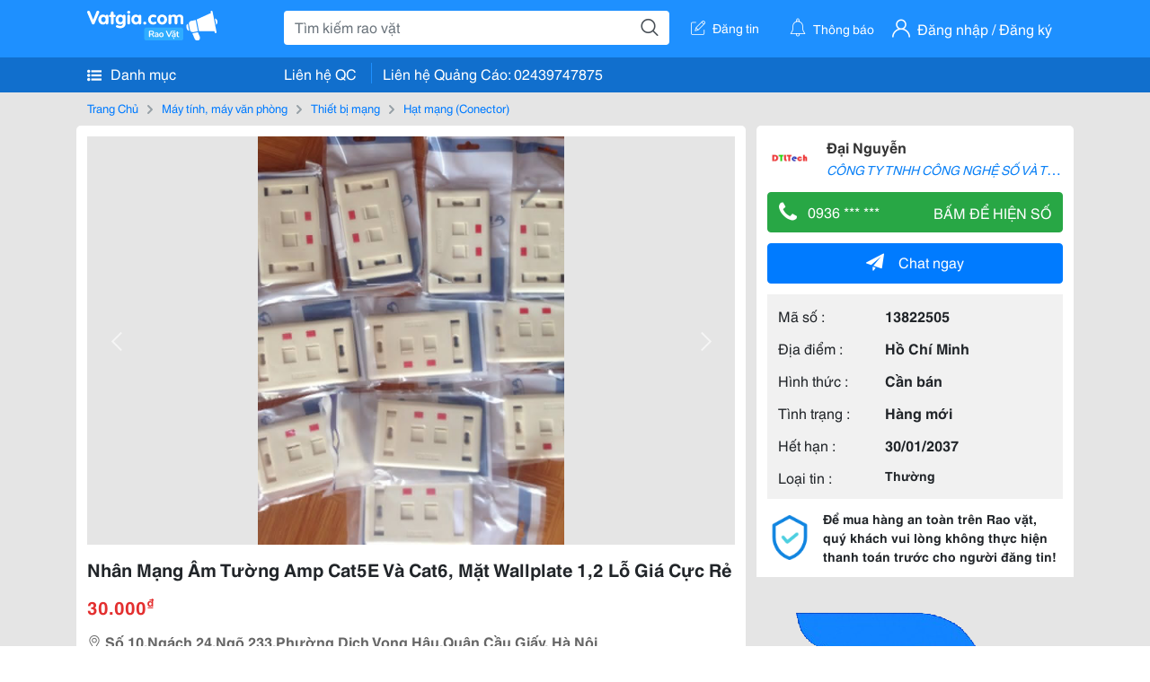

--- FILE ---
content_type: text/html; charset=UTF-8
request_url: https://vatgia.com/raovat/12830/13822505/nhan-mang-am-tuong-amp-cat5e-va-cat6-mat-wallplate-1-2-lo-gia-cuc-re.html
body_size: 6567
content:
<!DOCTYPE html>
<html lang="vi">
<head>
    <link rel="dns-prefetch" href="//cdnvg.scandict.com">
    <meta http-equiv="Content-Type" content="text/html; charset=utf-8" />
    <link href="/assets/image/raovat/favicon.ico" rel="icon" type="image/x-icon">
    <meta http-equiv="X-UA-Compatible" content="ie=edge">

    
    <meta name="apple-mobile-web-app-status-bar-style" content="#0c81f6"/>
<meta name="theme-color" content="#0c81f6"/>
<meta name="apple-mobile-web-app-capable" content="yes"/>
<meta name="mobile-web-app-capable" content="yes"/>
<meta name="viewport" content="width=device-width, initial-scale=1.0"/>
<meta property="og:url" content="https://vatgia.com/raovat/12830/13822505/nhan-mang-am-tuong-amp-cat5e-va-cat6-mat-wallplate-1-2-lo-gia-cuc-re.html"/>
<meta property="og:type" content="website"/>
<meta property="og:site_name" content="Vatgia.com"/>
<meta property="og:locale" content="vi_VN"/>
<meta property="og:title" content="Nhân Mạng Âm Tường Amp Cat5E Và Cat6, Mặt Wallplate 1,2 Lỗ Giá Cực Rẻ"/>
<meta property="og:description" content="Hạt Mạng (Conector) Modul Jack Amp Rj45 Cat6E Utp Wallplate Nhân Rj45 Nhân Mạng Rj45 Amp Cat6E Category 6E Dạng Sl Vượt Tất Cả Các Yêu Cầu Về Hiệu Suất Chuẩn Tia Và Iso. Hệ Thống Category 6E Của Amp Netconnect Tương Thích Với Tất Cả Các Yêu Cầu Về Hiệu Suất Cho Những Ứn. Đại Nguyễn. 03-05 27/09/2016"/>
<meta property="og:image" content="https://cdnvg.scandict.com/pictures/fullsize/2016/09/27/tik1474964007.jpg"/>
<meta name="title" content="Nhân Mạng Âm Tường Amp Cat5E Và Cat6, Mặt Wallplate 1,2 Lỗ Giá Cực Rẻ"/>
<meta name="keywords" content="hạt mạng (conector), nhân, mạng, âm, tường, amp, cat5e..."/>
<meta name="description" content="Hạt Mạng (Conector) Modul Jack Amp Rj45 Cat6E Utp Wallplate Nhân Rj45 Nhân Mạng Rj45 Amp Cat6E Category 6E Dạng Sl Vượt Tất Cả Các Yêu Cầu Về Hiệu Suất Chuẩn Tia Và Iso. Hệ Thống Category 6E Của Amp Netconnect Tương Thích Với Tất Cả Các Yêu Cầu Về Hiệu Suất Cho Những Ứn. Đại Nguyễn. 03-05 27/09/2016"/>
<title>Nhân Mạng Âm Tường Amp Cat5E Và Cat6, Mặt Wallplate 1,2 Lỗ Giá Cực Rẻ</title>

    
            <link rel="canonical" href="https://vatgia.com/raovat/12830/13822505/nhan-mang-am-tuong-amp-cat5e-va-cat6-mat-wallplate-1-2-lo-gia-cuc-re.html">
    
    
    
    <link rel="stylesheet" type="text/css" href="https://vatgia.com/assets/raovat/fonts/flaticon/flaticon.css">
    <link rel="stylesheet" type="text/css" href="https://vatgia.com/assets/css/bootstrap-4.5.0.css">
    <link rel="stylesheet" type="text/css" href="https://vatgia.com/assets/371000597101675/raovat/css/raovat.css">

        <script>
        window.vnpapp = "false";
        window.mobiledetect = "web";
        window.dataUser = "null";
        window.domain = "//vatgia.com";
        window.envAds = "ca-pub-2979760623205174";
        window.envAdsSlot = "8018923188";
        window.firebaseConfig = {
            apiKey: "AIzaSyBlmRLfyJCyqA8yu5x8bpFo0jwYX2yBpOg",
            authDomain: "vatgia-id.firebaseapp.com",
            databaseURL: "https://vatgia-id.firebaseio.com",
            projectId: "vatgia-id",
            storageBucket: "",
            messagingSenderId: "736117193883",
            appId: "1:736117193883:web:624a055c617b3dbe"
        }
        window.urlFacebookLogin = 'https://www.facebook.com/v4.0/dialog/oauth?response_type=code%2Cgranted_scopes&client_id=891255665928834&redirect_uri=https%3A%2F%2Fvatgia.com/home/&scope=public_profile%2Cemail&state=provider%3Dfacebook%26redirect%3D%2Fraovat';
        window.urlGoogleLogin = 'https://accounts.google.com/o/oauth2/v2/auth?scope=openid+https://www.googleapis.com/auth/userinfo.email+profile&response_type=code&redirect_uri=https%3A//vatgia.com/home/&client_id=736117193883-nj2eab6opd4bg8phsltf8likgal0jcbc.apps.googleusercontent.com&state=provider%3Dgoogle%26redirect%3D%2Fraovat';
    </script>

    <script type="application/ld+json">
						{
						  "@context": "https://schema.org",
						  "@type": "Organization",
						  "url": "https://vatgia.com",
						  "logo": "https://vatgia.com/css/logos/logo.png",
						  "name": "Vatgia.com",
						  "contactPoint": [{
						    "@type": "ContactPoint",
						    "telephone": "+84 02439747875",
						    "contactType": "Customer support",
						    "areaServed": "VI"
						  }],
						  "sameAs": ["https://www.facebook.com/vatgiafanpage"]
						}
						</script>

    <script type="application/ld+json">
						{
							"@context": "https://schema.org",
							"@type": "WebSite",
							"url": "https://vatgia.com",
							"potentialAction": {
								"@type": "SearchAction",
								"target": "https://vatgia.com/raovat/quicksearch.php?keyword={search_term_string}",
								"query-input": "required name=search_term_string"
							},
							"name" : "Vatgia.com",
            			"alternateName" : "Vatgia.com - Mua sắm hạnh phúc, kinh doanh hiệu quả"
						}
						</script>

            <script type="application/ld+json">{"@context": "http://schema.org", "@type": "BreadcrumbList", "itemListElement": [{
									"@type": "ListItem",
									"position": 1,
									"item": {
										"@id": "https://vatgia.com/raovat",
										"name": "Rao vặt"
									}
								},{
									"@type": "ListItem",
									"position": 2,
									"item": {
										"@id": "https://vatgia.com/raovat/3254/may-tinh-may-van-phong.html",
										"name": "Máy tính, máy văn phòng"
									}
								},{
									"@type": "ListItem",
									"position": 3,
									"item": {
										"@id": "https://vatgia.com/raovat/1736/thiet-bi-mang.html",
										"name": "Thiết bị mạng"
									}
								},{
									"@type": "ListItem",
									"position": 4,
									"item": {
										"@id": "https://vatgia.com/raovat/12830/hat-mang-conector.html",
										"name": "Hạt mạng (Conector)"
									}
								}]}</script>
    
    <script type="application/ld+json">
						{
						  "@context": "http://schema.org",
						  "@type": "Product",
						  "name": "Nhân Mạng Âm Tường Amp Cat5E Và Cat6, Mặt Wallplate 1,2 Lỗ Giá Cực Rẻ",
						  "description": "Modul jack AMP RJ45 Cat6e UTP Wallplate nhân RJ45 nhân mạng RJ45 AMP Cat6e Category 6E dạng SL vượt tất cả các yêu cầu về hiệu suất chuẩn TIA và ISO....",
						  "image": [
						    "https://cdnvg.scandict.com/pictures/fullsize/2016/09/27/tik1474964007.jpg","https://cdnvg.scandict.com/pictures/fullsize/2016/09/27/wez1474964031.jpg","https://cdnvg.scandict.com/pictures/fullsize/2016/09/27/oop1474964035.jpg","https://cdnvg.scandict.com/pictures/fullsize/2016/09/27/nhd1474964040.jpg"
						   ],
						  "brand": {
						    "@type": "Thing",
						    "name": "Nhân Mạng Âm Tường Amp Cat5E Và Cat6, Mặt Wallplate 1,2 Lỗ Giá Cực Rẻ"
						  },
						  
						  "sku": "id13822505",
						  "mpn": "13822505",
						  "offers": {
		  	 "@type": "Offer",
		    "url": "https://vatgia.com/raovat/12830/13822505/nhan-mang-am-tuong-amp-cat5e-va-cat6-mat-wallplate-1-2-lo-gia-cuc-re.html",
		    "priceCurrency": "VND",
		    "price": "30000",
		    "priceValidUntil": "2027-01-30",
		    "availability": "http://schema.org/InStock",
		    "seller": {
			    "@type": "Person",
			    "name": "Đại Nguyễn"
			}
	}

						}
						</script>

    
    </head>
<body>
        <div id="raovat" class="css_rv_web">
        
                    <header-web :ContactPhone-prop="[[&quot;Li\u00ean h\u1ec7 Qu\u1ea3ng C\u00e1o&quot;,&quot; 02439747875&quot;,&quot;02439747875&quot;]]"></header-web>
                

        
        <div id="body-raovat">
            <div class="detail_pc pb-12px" id="remove-ads">














    <div class="container" id="container-ads">
        <nav aria-label="breadcrumb" class="rv-breadcrumb-pc">
    <ol class="breadcrumb">
        <li class="breadcrumb-item">
            <a href="/raovat">Trang Chủ</a>
        </li>
                            
                <li class="breadcrumb-item">
                    <a href="/raovat/3254/may-tinh-may-van-phong.html">Máy tính, máy văn phòng</a>
                </li>
            
                                
                <li class="breadcrumb-item">
                    <a href="/raovat/1736/thiet-bi-mang.html">Thiết bị mạng</a>
                </li>
            
                                
                <li class="breadcrumb-item">
                    <a href="/raovat/12830/hat-mang-conector.html">Hạt mạng (Conector)</a>
                </li>
            
                        </ol>
</nav>
        <div class="info_detail">
            <div class="info-generality row">
                <div class="col-8 pr-0">
                    <div class="bg-white pt-12px px-12px boder-top-5px">
                        <div class="img-info">
                            
                            <slide-image-web :slide-prop="{&quot;imageThum&quot;:[&quot;https:\/\/cdnvg.scandict.com\/pictures\/thumb\/w750\/2016\/09\/tik1474964007.jpg&quot;,&quot;https:\/\/cdnvg.scandict.com\/pictures\/thumb\/w750\/2016\/09\/wez1474964031.jpg&quot;,&quot;https:\/\/cdnvg.scandict.com\/pictures\/thumb\/w750\/2016\/09\/oop1474964035.jpg&quot;,&quot;https:\/\/cdnvg.scandict.com\/pictures\/thumb\/w750\/2016\/09\/nhd1474964040.jpg&quot;],&quot;image&quot;:[&quot;https:\/\/cdnvg.scandict.com\/pictures\/thumb\/0x0\/2016\/09\/tik1474964007.jpg&quot;,&quot;https:\/\/cdnvg.scandict.com\/pictures\/thumb\/0x0\/2016\/09\/wez1474964031.jpg&quot;,&quot;https:\/\/cdnvg.scandict.com\/pictures\/thumb\/0x0\/2016\/09\/oop1474964035.jpg&quot;,&quot;https:\/\/cdnvg.scandict.com\/pictures\/thumb\/0x0\/2016\/09\/nhd1474964040.jpg&quot;]}"/>
                        </div>
                        <div class="title-price-product">
                            <h1 title="Nhân Mạng Âm Tường Amp Cat5E Và Cat6, Mặt Wallplate 1,2 Lỗ Giá Cực Rẻ" class="title m-0 mt-12px">Nhân Mạng Âm Tường Amp Cat5E Và Cat6, Mặt Wallplate 1,2 Lỗ Giá Cực Rẻ</h1>
                            <p class="price m-0 mt-12px">30.000<sup>&#8363;</sup></p>
                            <p class="address m-0 mt-12px"><i class="flaticon-pin mr-1"></i>Số 10,Ngách 24,Ngõ 233,Phường Dịch Vọng Hậu,Quận Cầu Giấy, Hà Nội</p>
                                                    </div>
                    </div>
                    <div class="describe-product bg-white pt-12px">
                        <div class="des pb-12px px-12px overflow-hidden">
                            
                                                            <div class="properties mt-4">
                                    <p class="title-properties m-0"><span class="text-success mr-1">&#9654;</span>Thông tin chung</p>
                                    <table class="table table-bordered mt-3 properties-table mb-0">
                                        <tbody>
                                                                                            <tr>
                                                    <td class="name">Xuất xứ</td>
                                                                                                            <td class="value">USA/Asia</td>
                                                                                                    </tr>
                                                                                    </tbody>
                                    </table>
                                </div>
                            
                            <div class="keyword-suggest pt-12px pb-12px">
                                <span class="title mr-1">Từ khóa gợi ý:</span>
                                <span>
                                                                    </span>
                            </div>
                        </div>

                    </div>

                    
                                        <div class="comment-post mt-12px bg-white">
                        <div class="title-comment bg-white">
                            <p class="m-0 pb-2">Bình luận</p>
                        </div>

                        <comment-add
                            :idrv="13822505" user_rv="3381133" user_name="Đại Nguyễn" title_rv="Nhân Mạng Âm Tường Amp Cat5E Và Cat6, Mặt Wallplate 1,2 Lỗ Giá Cực Rẻ"
                            ></comment-add>
                                                
                                                
                    </div>
                                        














                </div>
                <div class="info-product col-4 pl-12px sticky-top">
                    <div class="bg-white p-12px boder-top-5px">
                        <div class="d-flex info-human">
                            <div class="user">
                                <img class="w-100 h-100" src="https://cdnvg.scandict.com/pictures/thumb/60x60/2016/05/jfi1464572524.png" alt="Đại Nguyễn" onerror="javascript:this.src='/assets/image/raovat/no-avatar.png'"/>
                            </div>
                            <div class="name pl-3">
                                <a class="text-decoration-none" href="/raovat/detail_user?iUse=3381133">
                                    Đại Nguyễn
                                </a>

                                                                    <div class="stall text-truncate text-primary"><a class="text-decoration-none font-italic" href="/banbuonthietbimang">CÔNG TY TNHH CÔNG NGHỆ SỐ VÀ TRUYỀN THÔNG DTL</a></div>
                                                            </div>
                        </div>
                        
                        
                        <div>
                                                        <button class="btn btn-success btn-block mt-12px btn-phone-detail" onclick="showPhone(this)">
                                <span class="float-left">
                                    <i class="flaticon-telephone-handle-silhouette mr-2"></i>
                                    0936 *** ***
                                </span>
                                <span class="float-right text-uppercase">Bấm để hiện số</span>
                            </button>
                            <div class="btn btn-outline-success show-phone-pc font-weight-bold text-center btn-block mt-12px d-none">
                                0936 069 926
                            </div>
                        </div>
                        <div class="btn-chat mt-12px">
                            <button type="button" class="btn btn-primary btn-chat-pc btn-block" onclick="create_chat_box({use_id: '3381133'})"><i class="flaticon-send mr-3"></i>Chat ngay</button>
                        </div>
                        <table class="table mt-12px mb-0 table-borderless tab-info-product pb-12px">
                            <tbody>
                                <tr>
                                    <td class="name">Mã số :</td>
                                    <td class="value"><strong>13822505</strong></td>
                                </tr>
                                <tr>
                                    <td class="name">Địa điểm :</td>
                                    <td class="value"><strong>Hồ Chí Minh</strong></td>
                                </tr>
                                <tr>
                                    <td class="name">Hình thức :</td>
                                    <td class="value"><strong>Cần bán</strong></td>
                                </tr>
                                <tr>
                                    <td class="name">Tình trạng :</td>
                                    <td class="value"><strong>Hàng mới</strong></td>
                                </tr>
                                <tr>
                                    <td class="name">Hết hạn :</td>
                                    <td class="value expire_date" title="Post 15:15 27/09/2016, Up 15:02 15/09/2017">
                                        <strong>30/01/2037</strong>
                                    </td>
                                </tr>
                                <tr>
                                    <td class="name">Loại tin :</td>
                                                                            <td class="value"><p class="m-0 text-normal">Thường</p></td>
                                                                    </tr>
                            </tbody>
                        </table>
                        <div class="warning d-flex">
                            <div class="img-warning">
                                <div class="w-100 h-100" style='background: url("/assets/image/raovat/warning.png"); background-size: cover; background-repeat: no-repeat;'></div>
                            </div>
                            <div class="text pl-12px">
                                <span>Để mua hàng an toàn trên Rao vặt, quý khách vui lòng không thực hiện thanh toán trước cho người đăng tin!</span>
                            </div>
                        </div>
                    </div>
                    <div class=" mt-3">
                        <div class="panama_root" data-slot="bottom" ></div>
                        <script lang="javascript">
                            (function() {
                                var ga = document.createElement('script');
                                ga.type = 'text/javascript';ga.async=true;ga.defer=true;
                                ga.src = '//panama.vn/ads/tracking.js?v=123&';
                                var s = document.getElementsByTagName('script');
                                s[0].parentNode.insertBefore(ga, s[0]);
                            })();
                        </script>
                    </div>
                </div>
            </div>
                            <div class="suggest-post mt-12px">
                    <div class="title-suggest bg-white">
                        <p class="m-0">Gợi ý cho bạn</p>
                    </div>
                    <div class="list-news-suggest d-flex flex-wrap pr-12px pb-12px bg-white">
                                                    <div class="card-list-suggest mt-12px ml-12px">
                                <a href="/raovat/12830/11846863/dau-mang-hat-mang-rj45-ma-vang-chong-nhieu-chat-luong-cao.html" class="text-decoration-none">
                                    <div class="img-suggest">
                                        <img class="w-100 h-100" src="https://cdnvg.scandict.com/pictures/thumb/w200/2015/05/evm1432535639.jpg" alt="Đầu Mạng(Hạt Mạng) Rj45  Mạ Vàng Chống Nhiễu Chất Lượng Cao." onerror="this.onerror=null;this.src='/assets/image/raovat/no_image.png';"/>
                                    </div>
                                    <div class="info-suggest">
                                        <div class="title">
                                            <p class="m-0">Đầu Mạng(Hạt Mạng) Rj45  Mạ Vàng Chống Nhiễu Chất Lượng Cao.</p>
                                        </div>
                                        <div class="price">
                                                                                            <p class="m-0">5.000<sup>&#8363;</sup></p>
                                                                                    </div>
                                    </div>
                                </a>
                            </div>
                                                    <div class="card-list-suggest mt-12px ml-12px">
                                <a href="/raovat/12830/13424278/nhan-mang-amp-cat6-modul-jack-am-san-cat6-nhan-mang-cat6-amp-chinh-hang-gia-re.html" class="text-decoration-none">
                                    <div class="img-suggest">
                                        <img class="w-100 h-100" src="https://cdnvg.scandict.com/pictures/thumb/w200/2016/06/muq1465466762.jpg" alt="Nhân Mạng Amp Cat6,Modul Jack Âm Sàn Cat6,Nhân Mạng Cat6 Amp Chính Hãng Giá Rẻ" onerror="this.onerror=null;this.src='/assets/image/raovat/no_image.png';"/>
                                    </div>
                                    <div class="info-suggest">
                                        <div class="title">
                                            <p class="m-0">Nhân Mạng Amp Cat6,Modul Jack Âm Sàn Cat6,Nhân Mạng Cat6 Amp Chính Hãng Giá Rẻ</p>
                                        </div>
                                        <div class="price">
                                                                                            <p class="m-0">50.000<sup>&#8363;</sup></p>
                                                                                    </div>
                                    </div>
                                </a>
                            </div>
                                                    <div class="card-list-suggest mt-12px ml-12px">
                                <a href="/raovat/12830/13428537/dau-bam-rj45-amp-cat6-hat-mang-rj45-amp-chinh-hang-dau-mang-rj45-gia-tot-nhat.html" class="text-decoration-none">
                                    <div class="img-suggest">
                                        <img class="w-100 h-100" src="https://cdnvg.scandict.com/pictures/thumb/w200/2016/06/oah1465548504.jpg" alt="Đầu Bấm Rj45 Amp Cat6,Hạt Mạng Rj45 Amp Chính Hãng,Đầu Mạng Rj45 Giá Tốt Nhất" onerror="this.onerror=null;this.src='/assets/image/raovat/no_image.png';"/>
                                    </div>
                                    <div class="info-suggest">
                                        <div class="title">
                                            <p class="m-0">Đầu Bấm Rj45 Amp Cat6,Hạt Mạng Rj45 Amp Chính Hãng,Đầu Mạng Rj45 Giá Tốt Nhất</p>
                                        </div>
                                        <div class="price">
                                                                                            <p class="m-0">350.000<sup>&#8363;</sup></p>
                                                                                    </div>
                                    </div>
                                </a>
                            </div>
                                            </div>
                </div>
                    </div>
    </div>
    <div class="container mt-3">
        <div class="panama_root" data-slot="bottom"></div>
        <script lang="javascript">
            (function() {
                var ga = document.createElement('script');
                ga.type = 'text/javascript';ga.async=true;ga.defer=true;
                ga.src = '//panama.vn/ads/tracking.js?v=123&';
                var s = document.getElementsByTagName('script');
                s[0].parentNode.insertBefore(ga, s[0]);
            })();
        </script>
    </div>














</div>
        </div>
        

        
                <footer-raovat :ContactPhone-prop="[[&quot;Li\u00ean h\u1ec7 Qu\u1ea3ng C\u00e1o&quot;,&quot; 02439747875&quot;,&quot;02439747875&quot;]]"></footer-raovat>
        
        
    </div>

    
    <script src="https://vatgia.com/assets/7100988271006543/raovat/js/manifest.js?v=2.9.27"></script>
    <script src="https://vatgia.com/assets/21019764316998101/raovat/js/vendor.js?v=2.9.27"></script>
    <script src="https://vatgia.com/assets/181009657989767/raovat/js/main.js?v=2.9.27"></script>

            <script src="https://vatgia.com/assets/0358102102102310210198/raovat/js/header-web.js?v=2.9.27"></script>
    
    <script src="https://vatgia.com/assets//js/slideShow.js"></script>
    <script src="https://vatgia.com/assets/1004262442981003/raovat/js/raovat.js?v=2.9.27"></script>

    <script src="/assets/js/jquery-3.5.1.min.js"></script>

    <script>
    $(function () {
        $.ajax({
            type: "POST",
            url: "/api/v2/raovat/view",
            data: {
                id: 13822505
            },
            success: function (response) {
                var exp = response.data.exp * 1000;
                var time = new Date(exp);

                if(response.success == 1) {
                    document.cookie = ""+response.data.key_cookie+"="+response.data.exp+"; expires="+time+"; path=/";
                }
            }
        });
    });
    let showPhone = (e) => {
        let dom = document.querySelector('.show-phone-pc');
        e.remove();
        dom.classList.remove('d-none');

        $.ajax({
            type: "POST",
            url: "/api/v2/reports/aggregation/viewed_phonenumber",
            data: {
                raovat_viewed_phonenumber: 1
            },
            success: function (response) {
            }
        });
    }
    $(document).scroll(function () {
        var y = $(this).scrollTop();
        if (y > 100) {
            $('.info-product').addClass("fix-sticky-top");
        }
        else {
            $('.info-product').removeClass("fix-sticky-top");
        }
    });
</script>



    
    </body>
</html>


--- FILE ---
content_type: text/html; charset=utf-8
request_url: https://panama.vn/panama-embed?utm_source=vatgia.com&utm_medium=cpc&utm_campaign=panama_2025&slot=bottom
body_size: 32759
content:
<!DOCTYPE html>
<html lang="en">

<head>
    <meta charset="utf-8">
    <meta name="viewport" content="width=device-width, initial-scale=1">
    <meta name="csrf-token" content="eew41RLc8KyuA5ZvLfiOcCpKf8EGcMzw1BZxTSxc">
    <meta http-equiv="X-UA-Compatible" content="IE=edge">

    <title>Recommerce Module - Laravel</title>

    <meta name="description" content="">
    <meta name="keywords" content="">
    <meta name="author" content="">

    <!-- Fonts -->
    <link rel="preconnect" href="https://fonts.bunny.net">
    <link href="https://fonts.bunny.net/css?family=figtree:400,500,600&display=swap" rel="stylesheet" />

    

    <link rel="preload" as="style" href="https://panama.vn/build/assets/app-D_wrnQnu.css" /><link rel="stylesheet" href="https://panama.vn/build/assets/app-D_wrnQnu.css" />        <style>
        #product-list-container{
            /*background-image: url("/images/banner.jpg");*/
            /*background-repeat: no-repeat;*/
        }
        /* Ẩn thanh cuộn cho WebKit (Chrome, Safari, Opera, Edge Chromium) */
        .product #product-grid::-webkit-scrollbar {
            display: none;
        }
        #product-list-container .product {
            width: 100%;
        }
        /* Ẩn thanh cuộn cho Firefox */
        .product #product-grid {
            scrollbar-width: none;

        }
        .product #product-grid .product-card{
            max-width: 200px;
            width: 20%;
            min-width: 200px;
            border-left: 1px solid rgb(229 231 235);
            border-right: 1px solid rgb(229 231 235);
        }
        #product-list-container .information{
            width : 100%;
        }
        @media (min-width: 768px) {
            #product-list-container .information{
                /* Áp dụng calc(100% - 100px) khi màn hình từ 768px trở lên */
                width: 120px;
            }
            #product-list-container .product {
                width: calc(100% - 120px);
            }
        }

    </style>
</head>

<body>
    
    
    <div id="product-list-container"  class=" w-full md:bg-cover bg-auto bg-white">
        
        <div class="">
            <div class="relative border border-gray-300  shadow-md md:flex " >
                <div class="information w-full md:w-[120px] flex md:items-center md:justify-center px-2 pt-2 md:pb-2">
                    <div class=" h-max">
                        <a class=" md:mb-2 mb-px block" href="https://panama.vn" target="_blank">
                            <img src="https://panama.vn/images/logo/panama_vn.png" alt="Vatgia - Ứng dụng bán đồ cũ bằng AI" class="logo md:w-[120px] w-[65px]">
                        </a>
                        <p class="text-[12px] text-center text-gray-800 ml-[3px] md:ml-0">Chuyên gia AI Đồ Cũ – Mua Bán Đồ Second-hand.</p>
                    </div>

                </div>
                <div class="absolute top-0 right-1 group z-10">
                    <a href="https://panama.vn" target="_blank" >
                        <div class="flex items-center gap-1 bg-white border border-gray-200 rounded-full px-2 py-1 shadow-sm cursor-pointer">
                                 <span
                                         class="text-xs text-gray-600 whitespace-nowrap
                                           max-w-0 hidden group-hover:block
                                           font-semibold
                                           group-hover:max-w-[100px]
                                           group-hover:ml-1
                                           transition-all duration-300 ease-in-out">
                                    Panama.vn
                                </span>
                            <img
                                    src="https://panama.vn/images/icon/16x16.png"
                                    alt="icon"
                                    class="w-4 h-4"
                            />
                        </div>
                    </a>
                </div>
                <div class="relative product w-full md:w-[calc(100%-120px)]">
                
                
                
                
                
                    <div id="product-grid" class=" flex flex-nowrap overflow-x-auto h-full">
                                                                            
                            
                            
                            <div class="product-card p-2 bg-white flex-shrink-0 ">
                                
                                <a href="https://panama.vn/detail/1622?utm_source=vatgia.com&utm_medium=cpc&utm_campaign=panama_2025" class="w-full" target="_blank">
                                    <img class="object-cover w-full h-32 md:h-40" src="https://panama.vn/storage/products/2026/01/1769761006_444_0e9eb467.jpeg" alt="Điều hòa cũ corona một cục thanh lý" />
                                </a>
                                
                                <div class="">
                                    <a href="https://panama.vn/detail/1622?utm_source=vatgia.com&utm_medium=cpc&utm_campaign=panama_2025" title="Điều hòa cũ corona một cục thanh lý" target="_blank">
                                        <h5 class="text-base font-semibold tracking-tight text-gray-900 line-clamp-2 min-h-[3rem]">Điều hòa cũ corona một cục thanh lý</h5>
                                    </a>
                                    <p class="text-gray-700 mt-2">TP HCM</p>
                                    
                                    <p class="text-sm md:text-base font-bold text-red-600 ">2.600.000 đ</p>

                                    
        
        
        
                                </div>
                            </div>
                            
                                                    
                            
                            
                            <div class="product-card p-2 bg-white flex-shrink-0 ">
                                
                                <a href="https://panama.vn/detail/1621?utm_source=vatgia.com&utm_medium=cpc&utm_campaign=panama_2025" class="w-full" target="_blank">
                                    <img class="object-cover w-full h-32 md:h-40" src="https://panama.vn/storage/products/2026/01/1769760923_444_ab32a164.jpeg" alt="Tủ lạnh Toshiba thanh lý về quê" />
                                </a>
                                
                                <div class="">
                                    <a href="https://panama.vn/detail/1621?utm_source=vatgia.com&utm_medium=cpc&utm_campaign=panama_2025" title="Tủ lạnh Toshiba thanh lý về quê" target="_blank">
                                        <h5 class="text-base font-semibold tracking-tight text-gray-900 line-clamp-2 min-h-[3rem]">Tủ lạnh Toshiba thanh lý về quê</h5>
                                    </a>
                                    <p class="text-gray-700 mt-2">TP HCM</p>
                                    
                                    <p class="text-sm md:text-base font-bold text-red-600 ">1.600.000 đ</p>

                                    
        
        
        
                                </div>
                            </div>
                            
                                                    
                            
                            
                            <div class="product-card p-2 bg-white flex-shrink-0 ">
                                
                                <a href="https://panama.vn/detail/1620?utm_source=vatgia.com&utm_medium=cpc&utm_campaign=panama_2025" class="w-full" target="_blank">
                                    <img class="object-cover w-full h-32 md:h-40" src="https://panama.vn/storage/products/2026/01/1769759993_443_5d4b7a82.jpeg" alt="Kệ sách gỗ cao cấp, sang trọng, mới tinh" />
                                </a>
                                
                                <div class="">
                                    <a href="https://panama.vn/detail/1620?utm_source=vatgia.com&utm_medium=cpc&utm_campaign=panama_2025" title="Kệ sách gỗ cao cấp, sang trọng, mới tinh" target="_blank">
                                        <h5 class="text-base font-semibold tracking-tight text-gray-900 line-clamp-2 min-h-[3rem]">Kệ sách gỗ cao cấp, sang trọng, mới tinh</h5>
                                    </a>
                                    <p class="text-gray-700 mt-2">Vĩnh Long</p>
                                    
                                    <p class="text-sm md:text-base font-bold text-red-600 ">500.000 đ</p>

                                    
        
        
        
                                </div>
                            </div>
                            
                                                    
                            
                            
                            <div class="product-card p-2 bg-white flex-shrink-0 ">
                                
                                <a href="https://panama.vn/detail/1619?utm_source=vatgia.com&utm_medium=cpc&utm_campaign=panama_2025" class="w-full" target="_blank">
                                    <img class="object-cover w-full h-32 md:h-40" src="https://panama.vn/storage/products/2026/01/1769705180_441_72845e79.jpg" alt="Set váy nữ thời trang thanh lịch, phong cách trẻ trung" />
                                </a>
                                
                                <div class="">
                                    <a href="https://panama.vn/detail/1619?utm_source=vatgia.com&utm_medium=cpc&utm_campaign=panama_2025" title="Set váy nữ thời trang thanh lịch, phong cách trẻ trung" target="_blank">
                                        <h5 class="text-base font-semibold tracking-tight text-gray-900 line-clamp-2 min-h-[3rem]">Set váy nữ thời trang thanh lịch, phong cách trẻ trung</h5>
                                    </a>
                                    <p class="text-gray-700 mt-2">Hưng Yên</p>
                                    
                                    <p class="text-sm md:text-base font-bold text-red-600 ">130.000 đ</p>

                                    
        
        
        
                                </div>
                            </div>
                            
                                                    
                            
                            
                            <div class="product-card p-2 bg-white flex-shrink-0 ">
                                
                                <a href="https://panama.vn/detail/1618?utm_source=vatgia.com&utm_medium=cpc&utm_campaign=panama_2025" class="w-full" target="_blank">
                                    <img class="object-cover w-full h-32 md:h-40" src="https://panama.vn/storage/products/2026/01/1769705062_441_92e94ed7.jpg" alt="Áo thun nữ phong cách dễ thương" />
                                </a>
                                
                                <div class="">
                                    <a href="https://panama.vn/detail/1618?utm_source=vatgia.com&utm_medium=cpc&utm_campaign=panama_2025" title="Áo thun nữ phong cách dễ thương" target="_blank">
                                        <h5 class="text-base font-semibold tracking-tight text-gray-900 line-clamp-2 min-h-[3rem]">Áo thun nữ phong cách dễ thương</h5>
                                    </a>
                                    <p class="text-gray-700 mt-2">Hưng Yên</p>
                                    
                                    <p class="text-sm md:text-base font-bold text-red-600 ">30.000 đ</p>

                                    
        
        
        
                                </div>
                            </div>
                            
                                                    
                            
                            
                            <div class="product-card p-2 bg-white flex-shrink-0 ">
                                
                                <a href="https://panama.vn/detail/1617?utm_source=vatgia.com&utm_medium=cpc&utm_campaign=panama_2025" class="w-full" target="_blank">
                                    <img class="object-cover w-full h-32 md:h-40" src="https://panama.vn/storage/products/2026/01/1769704957_441_55bff28a.jpg" alt="Áo sơ mi nữ phong cách dễ thương, mới đẹp" />
                                </a>
                                
                                <div class="">
                                    <a href="https://panama.vn/detail/1617?utm_source=vatgia.com&utm_medium=cpc&utm_campaign=panama_2025" title="Áo sơ mi nữ phong cách dễ thương, mới đẹp" target="_blank">
                                        <h5 class="text-base font-semibold tracking-tight text-gray-900 line-clamp-2 min-h-[3rem]">Áo sơ mi nữ phong cách dễ thương, mới đẹp</h5>
                                    </a>
                                    <p class="text-gray-700 mt-2">Hưng Yên</p>
                                    
                                    <p class="text-sm md:text-base font-bold text-red-600 ">70.000 đ</p>

                                    
        
        
        
                                </div>
                            </div>
                            
                                                    
                            
                            
                            <div class="product-card p-2 bg-white flex-shrink-0 ">
                                
                                <a href="https://panama.vn/detail/1616?utm_source=vatgia.com&utm_medium=cpc&utm_campaign=panama_2025" class="w-full" target="_blank">
                                    <img class="object-cover w-full h-32 md:h-40" src="https://panama.vn/storage/products/2026/01/1769704117_440_206b167e.jpeg" alt="bán laptop lenovo ideapad slim3 15abr8-máy mới active do nhu cầu ít sử dụng cần đổi máy khác nên bán" />
                                </a>
                                
                                <div class="">
                                    <a href="https://panama.vn/detail/1616?utm_source=vatgia.com&utm_medium=cpc&utm_campaign=panama_2025" title="bán laptop lenovo ideapad slim3 15abr8-máy mới active do nhu cầu ít sử dụng cần đổi máy khác nên bán" target="_blank">
                                        <h5 class="text-base font-semibold tracking-tight text-gray-900 line-clamp-2 min-h-[3rem]">bán laptop lenovo ideapad slim3 15abr8-máy mới active do nhu cầu ít sử dụng cần đổi máy khác nên bán</h5>
                                    </a>
                                    <p class="text-gray-700 mt-2">TP HCM</p>
                                    
                                    <p class="text-sm md:text-base font-bold text-red-600 ">12.000.000 đ</p>

                                    
        
        
        
                                </div>
                            </div>
                            
                                                    
                            
                            
                            <div class="product-card p-2 bg-white flex-shrink-0 ">
                                
                                <a href="https://panama.vn/detail/1615?utm_source=vatgia.com&utm_medium=cpc&utm_campaign=panama_2025" class="w-full" target="_blank">
                                    <img class="object-cover w-full h-32 md:h-40" src="https://panama.vn/storage/products/2026/01/1769444638_429_e3dc6878.jpeg" alt="Nước hoa nữ chính hãng - Mới 100%" />
                                </a>
                                
                                <div class="">
                                    <a href="https://panama.vn/detail/1615?utm_source=vatgia.com&utm_medium=cpc&utm_campaign=panama_2025" title="Nước hoa nữ chính hãng - Mới 100%" target="_blank">
                                        <h5 class="text-base font-semibold tracking-tight text-gray-900 line-clamp-2 min-h-[3rem]">Nước hoa nữ chính hãng - Mới 100%</h5>
                                    </a>
                                    <p class="text-gray-700 mt-2">TP HCM</p>
                                    
                                    <p class="text-sm md:text-base font-bold text-red-600 ">300.000 đ</p>

                                    
        
        
        
                                </div>
                            </div>
                            
                                                    
                            
                            
                            <div class="product-card p-2 bg-white flex-shrink-0 ">
                                
                                <a href="https://panama.vn/detail/1614?utm_source=vatgia.com&utm_medium=cpc&utm_campaign=panama_2025" class="w-full" target="_blank">
                                    <img class="object-cover w-full h-32 md:h-40" src="https://panama.vn/storage/products/2026/01/1769429720_14_f596969a.jpeg" alt="Bán nhà Cư Bủa, Đắk Lắk - Thoáng mát, đầy đủ tiện nghi" />
                                </a>
                                
                                <div class="">
                                    <a href="https://panama.vn/detail/1614?utm_source=vatgia.com&utm_medium=cpc&utm_campaign=panama_2025" title="Bán nhà Cư Bủa, Đắk Lắk - Thoáng mát, đầy đủ tiện nghi" target="_blank">
                                        <h5 class="text-base font-semibold tracking-tight text-gray-900 line-clamp-2 min-h-[3rem]">Bán nhà Cư Bủa, Đắk Lắk - Thoáng mát, đầy đủ tiện nghi</h5>
                                    </a>
                                    <p class="text-gray-700 mt-2">Đắk Lắk</p>
                                    
                                    <p class="text-sm md:text-base font-bold text-red-600 ">2.300.000.000 đ</p>

                                    
        
        
        
                                </div>
                            </div>
                            
                                                    
                            
                            
                            <div class="product-card p-2 bg-white flex-shrink-0 ">
                                
                                <a href="https://panama.vn/detail/1613?utm_source=vatgia.com&utm_medium=cpc&utm_campaign=panama_2025" class="w-full" target="_blank">
                                    <img class="object-cover w-full h-32 md:h-40" src="https://panama.vn/storage/products/2026/01/1769427802_428_2627f842.jpeg" alt="Bộ đồ ngủ, áo kiểu cổ trễ khoét ngực, quần lửng nữ" />
                                </a>
                                
                                <div class="">
                                    <a href="https://panama.vn/detail/1613?utm_source=vatgia.com&utm_medium=cpc&utm_campaign=panama_2025" title="Bộ đồ ngủ, áo kiểu cổ trễ khoét ngực, quần lửng nữ" target="_blank">
                                        <h5 class="text-base font-semibold tracking-tight text-gray-900 line-clamp-2 min-h-[3rem]">Bộ đồ ngủ, áo kiểu cổ trễ khoét ngực, quần lửng nữ</h5>
                                    </a>
                                    <p class="text-gray-700 mt-2">Hà Nội</p>
                                    
                                    <p class="text-sm md:text-base font-bold text-red-600 ">200.000 đ</p>

                                    
        
        
        
                                </div>
                            </div>
                            
                                                    
                            
                            
                            <div class="product-card p-2 bg-white flex-shrink-0 ">
                                
                                <a href="https://panama.vn/detail/1612?utm_source=vatgia.com&utm_medium=cpc&utm_campaign=panama_2025" class="w-full" target="_blank">
                                    <img class="object-cover w-full h-32 md:h-40" src="https://panama.vn/storage/products/2026/01/1769425551_427_5624b711.jpeg" alt="Bộ đồ chơi LEGO Robotics - Giá trị giáo dục cao, sáng tạo không giới hạn" />
                                </a>
                                
                                <div class="">
                                    <a href="https://panama.vn/detail/1612?utm_source=vatgia.com&utm_medium=cpc&utm_campaign=panama_2025" title="Bộ đồ chơi LEGO Robotics - Giá trị giáo dục cao, sáng tạo không giới hạn" target="_blank">
                                        <h5 class="text-base font-semibold tracking-tight text-gray-900 line-clamp-2 min-h-[3rem]">Bộ đồ chơi LEGO Robotics - Giá trị giáo dục cao, sáng tạo không giới hạn</h5>
                                    </a>
                                    <p class="text-gray-700 mt-2">TP HCM</p>
                                    
                                    <p class="text-sm md:text-base font-bold text-red-600 ">650.000 đ</p>

                                    
        
        
        
                                </div>
                            </div>
                            
                                                    
                            
                            
                            <div class="product-card p-2 bg-white flex-shrink-0 ">
                                
                                <a href="https://panama.vn/detail/1611?utm_source=vatgia.com&utm_medium=cpc&utm_campaign=panama_2025" class="w-full" target="_blank">
                                    <img class="object-cover w-full h-32 md:h-40" src="https://panama.vn/storage/products/2026/01/1769425395_427_937c24a5.jpeg" alt="Bộ Lego nhỏ xinh, nhiều màu sắc, phù hợp chơi trẻ em" />
                                </a>
                                
                                <div class="">
                                    <a href="https://panama.vn/detail/1611?utm_source=vatgia.com&utm_medium=cpc&utm_campaign=panama_2025" title="Bộ Lego nhỏ xinh, nhiều màu sắc, phù hợp chơi trẻ em" target="_blank">
                                        <h5 class="text-base font-semibold tracking-tight text-gray-900 line-clamp-2 min-h-[3rem]">Bộ Lego nhỏ xinh, nhiều màu sắc, phù hợp chơi trẻ em</h5>
                                    </a>
                                    <p class="text-gray-700 mt-2">TP HCM</p>
                                    
                                    <p class="text-sm md:text-base font-bold text-red-600 ">50.000 đ</p>

                                    
        
        
        
                                </div>
                            </div>
                            
                                                    
                            
                            
                            <div class="product-card p-2 bg-white flex-shrink-0 ">
                                
                                <a href="https://panama.vn/detail/1610?utm_source=vatgia.com&utm_medium=cpc&utm_campaign=panama_2025" class="w-full" target="_blank">
                                    <img class="object-cover w-full h-32 md:h-40" src="https://panama.vn/storage/products/2026/01/1769425245_427_ddb02e18.jpeg" alt="Bộ Lego nhiều màu, phù hợp sáng tạo và giải trí" />
                                </a>
                                
                                <div class="">
                                    <a href="https://panama.vn/detail/1610?utm_source=vatgia.com&utm_medium=cpc&utm_campaign=panama_2025" title="Bộ Lego nhiều màu, phù hợp sáng tạo và giải trí" target="_blank">
                                        <h5 class="text-base font-semibold tracking-tight text-gray-900 line-clamp-2 min-h-[3rem]">Bộ Lego nhiều màu, phù hợp sáng tạo và giải trí</h5>
                                    </a>
                                    <p class="text-gray-700 mt-2">TP HCM</p>
                                    
                                    <p class="text-sm md:text-base font-bold text-red-600 ">150.000 đ</p>

                                    
        
        
        
                                </div>
                            </div>
                            
                                                    
                            
                            
                            <div class="product-card p-2 bg-white flex-shrink-0 ">
                                
                                <a href="https://panama.vn/detail/1609?utm_source=vatgia.com&utm_medium=cpc&utm_campaign=panama_2025" class="w-full" target="_blank">
                                    <img class="object-cover w-full h-32 md:h-40" src="https://panama.vn/storage/products/2026/01/1769423986_426_7c3ee8bd.jpg" alt="Lò Nướng BlueStone Cao Cấp - Tiện Ích Nhà Bếp" />
                                </a>
                                
                                <div class="">
                                    <a href="https://panama.vn/detail/1609?utm_source=vatgia.com&utm_medium=cpc&utm_campaign=panama_2025" title="Lò Nướng BlueStone Cao Cấp - Tiện Ích Nhà Bếp" target="_blank">
                                        <h5 class="text-base font-semibold tracking-tight text-gray-900 line-clamp-2 min-h-[3rem]">Lò Nướng BlueStone Cao Cấp - Tiện Ích Nhà Bếp</h5>
                                    </a>
                                    <p class="text-gray-700 mt-2">Hà Nội</p>
                                    
                                    <p class="text-sm md:text-base font-bold text-red-600 ">2.000.000 đ</p>

                                    
        
        
        
                                </div>
                            </div>
                            
                                                    
                            
                            
                            <div class="product-card p-2 bg-white flex-shrink-0 ">
                                
                                <a href="https://panama.vn/detail/1608?utm_source=vatgia.com&utm_medium=cpc&utm_campaign=panama_2025" class="w-full" target="_blank">
                                    <img class="object-cover w-full h-32 md:h-40" src="https://panama.vn/storage/products/2026/01/1769345098_424_19f82382.jpeg" alt="Nintendo Switch Lite h@ck 256GB" />
                                </a>
                                
                                <div class="">
                                    <a href="https://panama.vn/detail/1608?utm_source=vatgia.com&utm_medium=cpc&utm_campaign=panama_2025" title="Nintendo Switch Lite h@ck 256GB" target="_blank">
                                        <h5 class="text-base font-semibold tracking-tight text-gray-900 line-clamp-2 min-h-[3rem]">Nintendo Switch Lite h@ck 256GB</h5>
                                    </a>
                                    <p class="text-gray-700 mt-2">An Giang</p>
                                    
                                    <p class="text-sm md:text-base font-bold text-red-600 ">2.000.000 đ</p>

                                    
        
        
        
                                </div>
                            </div>
                            
                                            </div>

                    
                    <button id="next-button"
                            class="absolute top-1/2 cursor-pointer right-0 transform -translate-y-1/2 bg-gray-700 text-white p-2 rounded-full shadow-lg opacity-75 hover:opacity-100 z-10">
                        <svg class="w-4 h-4" fill="none" stroke="currentColor" viewBox="0 0 24 24" xmlns="http://www.w3.org/2000/svg"><path stroke-linecap="round" stroke-linejoin="round" stroke-width="2" d="M9 5l7 7-7 7"></path></svg>
                    </button>

                    
                    <button id="prev-button"
                            class="absolute top-1/2 -left-2 cursor-pointer transform -translate-y-1/2 bg-gray-700 text-white p-2 rounded-full shadow-lg opacity-75 hover:opacity-100 z-10 hidden">
                        <svg class="w-4 h-4" fill="none" stroke="currentColor" viewBox="0 0 24 24" xmlns="http://www.w3.org/2000/svg"><path stroke-linecap="round" stroke-linejoin="round" stroke-width="2" d="M15 19l-7-7 7-7"></path></svg>
                    </button>

                </div>
            </div>
        </div>
    </div>


    


        <script>
        document.addEventListener('DOMContentLoaded', function () {
            const grid = document.getElementById('product-grid');
            const nextButton = document.getElementById('next-button');
            const prevButton = document.getElementById('prev-button');

            let autoSlideTimer = null;
            const AUTO_SLIDE_DELAY = 2000; // 2s

            // =========================
            // Update trạng thái nút
            // =========================
            function updateButtons() {
                if (grid.scrollLeft > 0) {
                    prevButton.classList.remove('hidden');
                } else {
                    prevButton.classList.add('hidden');
                }

                if (grid.scrollWidth > grid.scrollLeft + grid.clientWidth + 5) {
                    nextButton.classList.remove('hidden');
                } else {
                    nextButton.classList.add('hidden');
                }
            }

            // =========================
            // Scroll sang phải
            // =========================
            function slideNext() {
                const scrollAmount = grid.clientWidth;

                // Nếu đã ở cuối → quay về đầu
                if (grid.scrollLeft + grid.clientWidth >= grid.scrollWidth - 5) {
                    grid.scrollTo({
                        left: 0,
                        behavior: 'smooth'
                    });
                } else {
                    grid.scrollBy({
                        left: scrollAmount,
                        behavior: 'smooth'
                    });
                }

                setTimeout(updateButtons, 400);
            }

            // =========================
            // Auto slide
            // =========================
            function startAutoSlide() {
                stopAutoSlide();
                autoSlideTimer = setInterval(slideNext, AUTO_SLIDE_DELAY);
            }

            function stopAutoSlide() {
                if (autoSlideTimer) {
                    clearInterval(autoSlideTimer);
                    autoSlideTimer = null;
                }
            }

            function resetAutoSlide() {
                stopAutoSlide();
                startAutoSlide();
            }

            // =========================
            // Nút Next
            // =========================
            nextButton.addEventListener('click', function () {
                stopAutoSlide();
                slideNext();
                resetAutoSlide();
            });

            // =========================
            // Nút Prev
            // =========================
            prevButton.addEventListener('click', function () {
                stopAutoSlide();
                grid.scrollBy({
                    left: -grid.clientWidth,
                    behavior: 'smooth'
                });
                setTimeout(updateButtons, 400);
                resetAutoSlide();
            });

            // =========================
            // Khi user scroll tay
            // =========================
            grid.addEventListener('scroll', function () {
                updateButtons();
                resetAutoSlide();
            });

            // =========================
            // Khởi tạo
            // =========================
            updateButtons();
            startAutoSlide();
        });
    </script>

</body>


--- FILE ---
content_type: text/html; charset=utf-8
request_url: https://panama.vn/panama-embed?utm_source=vatgia.com&utm_medium=cpc&utm_campaign=panama_2025&slot=bottom
body_size: 32766
content:
<!DOCTYPE html>
<html lang="en">

<head>
    <meta charset="utf-8">
    <meta name="viewport" content="width=device-width, initial-scale=1">
    <meta name="csrf-token" content="6zo54StD1HSS6jhG5H8M6JL8eRUfyObkpl1KQt4k">
    <meta http-equiv="X-UA-Compatible" content="IE=edge">

    <title>Recommerce Module - Laravel</title>

    <meta name="description" content="">
    <meta name="keywords" content="">
    <meta name="author" content="">

    <!-- Fonts -->
    <link rel="preconnect" href="https://fonts.bunny.net">
    <link href="https://fonts.bunny.net/css?family=figtree:400,500,600&display=swap" rel="stylesheet" />

    

    <link rel="preload" as="style" href="https://panama.vn/build/assets/app-D_wrnQnu.css" /><link rel="stylesheet" href="https://panama.vn/build/assets/app-D_wrnQnu.css" />        <style>
        #product-list-container{
            /*background-image: url("/images/banner.jpg");*/
            /*background-repeat: no-repeat;*/
        }
        /* Ẩn thanh cuộn cho WebKit (Chrome, Safari, Opera, Edge Chromium) */
        .product #product-grid::-webkit-scrollbar {
            display: none;
        }
        #product-list-container .product {
            width: 100%;
        }
        /* Ẩn thanh cuộn cho Firefox */
        .product #product-grid {
            scrollbar-width: none;

        }
        .product #product-grid .product-card{
            max-width: 200px;
            width: 20%;
            min-width: 200px;
            border-left: 1px solid rgb(229 231 235);
            border-right: 1px solid rgb(229 231 235);
        }
        #product-list-container .information{
            width : 100%;
        }
        @media (min-width: 768px) {
            #product-list-container .information{
                /* Áp dụng calc(100% - 100px) khi màn hình từ 768px trở lên */
                width: 120px;
            }
            #product-list-container .product {
                width: calc(100% - 120px);
            }
        }

    </style>
</head>

<body>
    
    
    <div id="product-list-container"  class=" w-full md:bg-cover bg-auto bg-white">
        
        <div class="">
            <div class="relative border border-gray-300  shadow-md md:flex " >
                <div class="information w-full md:w-[120px] flex md:items-center md:justify-center px-2 pt-2 md:pb-2">
                    <div class=" h-max">
                        <a class=" md:mb-2 mb-px block" href="https://panama.vn" target="_blank">
                            <img src="https://panama.vn/images/logo/panama_vn.png" alt="Vatgia - Ứng dụng bán đồ cũ bằng AI" class="logo md:w-[120px] w-[65px]">
                        </a>
                        <p class="text-[12px] text-center text-gray-800 ml-[3px] md:ml-0">Chuyên gia AI Đồ Cũ – Mua Bán Đồ Second-hand.</p>
                    </div>

                </div>
                <div class="absolute top-0 right-1 group z-10">
                    <a href="https://panama.vn" target="_blank" >
                        <div class="flex items-center gap-1 bg-white border border-gray-200 rounded-full px-2 py-1 shadow-sm cursor-pointer">
                                 <span
                                         class="text-xs text-gray-600 whitespace-nowrap
                                           max-w-0 hidden group-hover:block
                                           font-semibold
                                           group-hover:max-w-[100px]
                                           group-hover:ml-1
                                           transition-all duration-300 ease-in-out">
                                    Panama.vn
                                </span>
                            <img
                                    src="https://panama.vn/images/icon/16x16.png"
                                    alt="icon"
                                    class="w-4 h-4"
                            />
                        </div>
                    </a>
                </div>
                <div class="relative product w-full md:w-[calc(100%-120px)]">
                
                
                
                
                
                    <div id="product-grid" class=" flex flex-nowrap overflow-x-auto h-full">
                                                                            
                            
                            
                            <div class="product-card p-2 bg-white flex-shrink-0 ">
                                
                                <a href="https://panama.vn/detail/1622?utm_source=vatgia.com&utm_medium=cpc&utm_campaign=panama_2025" class="w-full" target="_blank">
                                    <img class="object-cover w-full h-32 md:h-40" src="https://panama.vn/storage/products/2026/01/1769761006_444_0e9eb467.jpeg" alt="Điều hòa cũ corona một cục thanh lý" />
                                </a>
                                
                                <div class="">
                                    <a href="https://panama.vn/detail/1622?utm_source=vatgia.com&utm_medium=cpc&utm_campaign=panama_2025" title="Điều hòa cũ corona một cục thanh lý" target="_blank">
                                        <h5 class="text-base font-semibold tracking-tight text-gray-900 line-clamp-2 min-h-[3rem]">Điều hòa cũ corona một cục thanh lý</h5>
                                    </a>
                                    <p class="text-gray-700 mt-2">TP HCM</p>
                                    
                                    <p class="text-sm md:text-base font-bold text-red-600 ">2.600.000 đ</p>

                                    
        
        
        
                                </div>
                            </div>
                            
                                                    
                            
                            
                            <div class="product-card p-2 bg-white flex-shrink-0 ">
                                
                                <a href="https://panama.vn/detail/1621?utm_source=vatgia.com&utm_medium=cpc&utm_campaign=panama_2025" class="w-full" target="_blank">
                                    <img class="object-cover w-full h-32 md:h-40" src="https://panama.vn/storage/products/2026/01/1769760923_444_ab32a164.jpeg" alt="Tủ lạnh Toshiba thanh lý về quê" />
                                </a>
                                
                                <div class="">
                                    <a href="https://panama.vn/detail/1621?utm_source=vatgia.com&utm_medium=cpc&utm_campaign=panama_2025" title="Tủ lạnh Toshiba thanh lý về quê" target="_blank">
                                        <h5 class="text-base font-semibold tracking-tight text-gray-900 line-clamp-2 min-h-[3rem]">Tủ lạnh Toshiba thanh lý về quê</h5>
                                    </a>
                                    <p class="text-gray-700 mt-2">TP HCM</p>
                                    
                                    <p class="text-sm md:text-base font-bold text-red-600 ">1.600.000 đ</p>

                                    
        
        
        
                                </div>
                            </div>
                            
                                                    
                            
                            
                            <div class="product-card p-2 bg-white flex-shrink-0 ">
                                
                                <a href="https://panama.vn/detail/1620?utm_source=vatgia.com&utm_medium=cpc&utm_campaign=panama_2025" class="w-full" target="_blank">
                                    <img class="object-cover w-full h-32 md:h-40" src="https://panama.vn/storage/products/2026/01/1769759993_443_5d4b7a82.jpeg" alt="Kệ sách gỗ cao cấp, sang trọng, mới tinh" />
                                </a>
                                
                                <div class="">
                                    <a href="https://panama.vn/detail/1620?utm_source=vatgia.com&utm_medium=cpc&utm_campaign=panama_2025" title="Kệ sách gỗ cao cấp, sang trọng, mới tinh" target="_blank">
                                        <h5 class="text-base font-semibold tracking-tight text-gray-900 line-clamp-2 min-h-[3rem]">Kệ sách gỗ cao cấp, sang trọng, mới tinh</h5>
                                    </a>
                                    <p class="text-gray-700 mt-2">Vĩnh Long</p>
                                    
                                    <p class="text-sm md:text-base font-bold text-red-600 ">500.000 đ</p>

                                    
        
        
        
                                </div>
                            </div>
                            
                                                    
                            
                            
                            <div class="product-card p-2 bg-white flex-shrink-0 ">
                                
                                <a href="https://panama.vn/detail/1619?utm_source=vatgia.com&utm_medium=cpc&utm_campaign=panama_2025" class="w-full" target="_blank">
                                    <img class="object-cover w-full h-32 md:h-40" src="https://panama.vn/storage/products/2026/01/1769705180_441_72845e79.jpg" alt="Set váy nữ thời trang thanh lịch, phong cách trẻ trung" />
                                </a>
                                
                                <div class="">
                                    <a href="https://panama.vn/detail/1619?utm_source=vatgia.com&utm_medium=cpc&utm_campaign=panama_2025" title="Set váy nữ thời trang thanh lịch, phong cách trẻ trung" target="_blank">
                                        <h5 class="text-base font-semibold tracking-tight text-gray-900 line-clamp-2 min-h-[3rem]">Set váy nữ thời trang thanh lịch, phong cách trẻ trung</h5>
                                    </a>
                                    <p class="text-gray-700 mt-2">Hưng Yên</p>
                                    
                                    <p class="text-sm md:text-base font-bold text-red-600 ">130.000 đ</p>

                                    
        
        
        
                                </div>
                            </div>
                            
                                                    
                            
                            
                            <div class="product-card p-2 bg-white flex-shrink-0 ">
                                
                                <a href="https://panama.vn/detail/1618?utm_source=vatgia.com&utm_medium=cpc&utm_campaign=panama_2025" class="w-full" target="_blank">
                                    <img class="object-cover w-full h-32 md:h-40" src="https://panama.vn/storage/products/2026/01/1769705062_441_92e94ed7.jpg" alt="Áo thun nữ phong cách dễ thương" />
                                </a>
                                
                                <div class="">
                                    <a href="https://panama.vn/detail/1618?utm_source=vatgia.com&utm_medium=cpc&utm_campaign=panama_2025" title="Áo thun nữ phong cách dễ thương" target="_blank">
                                        <h5 class="text-base font-semibold tracking-tight text-gray-900 line-clamp-2 min-h-[3rem]">Áo thun nữ phong cách dễ thương</h5>
                                    </a>
                                    <p class="text-gray-700 mt-2">Hưng Yên</p>
                                    
                                    <p class="text-sm md:text-base font-bold text-red-600 ">30.000 đ</p>

                                    
        
        
        
                                </div>
                            </div>
                            
                                                    
                            
                            
                            <div class="product-card p-2 bg-white flex-shrink-0 ">
                                
                                <a href="https://panama.vn/detail/1617?utm_source=vatgia.com&utm_medium=cpc&utm_campaign=panama_2025" class="w-full" target="_blank">
                                    <img class="object-cover w-full h-32 md:h-40" src="https://panama.vn/storage/products/2026/01/1769704957_441_55bff28a.jpg" alt="Áo sơ mi nữ phong cách dễ thương, mới đẹp" />
                                </a>
                                
                                <div class="">
                                    <a href="https://panama.vn/detail/1617?utm_source=vatgia.com&utm_medium=cpc&utm_campaign=panama_2025" title="Áo sơ mi nữ phong cách dễ thương, mới đẹp" target="_blank">
                                        <h5 class="text-base font-semibold tracking-tight text-gray-900 line-clamp-2 min-h-[3rem]">Áo sơ mi nữ phong cách dễ thương, mới đẹp</h5>
                                    </a>
                                    <p class="text-gray-700 mt-2">Hưng Yên</p>
                                    
                                    <p class="text-sm md:text-base font-bold text-red-600 ">70.000 đ</p>

                                    
        
        
        
                                </div>
                            </div>
                            
                                                    
                            
                            
                            <div class="product-card p-2 bg-white flex-shrink-0 ">
                                
                                <a href="https://panama.vn/detail/1616?utm_source=vatgia.com&utm_medium=cpc&utm_campaign=panama_2025" class="w-full" target="_blank">
                                    <img class="object-cover w-full h-32 md:h-40" src="https://panama.vn/storage/products/2026/01/1769704117_440_206b167e.jpeg" alt="bán laptop lenovo ideapad slim3 15abr8-máy mới active do nhu cầu ít sử dụng cần đổi máy khác nên bán" />
                                </a>
                                
                                <div class="">
                                    <a href="https://panama.vn/detail/1616?utm_source=vatgia.com&utm_medium=cpc&utm_campaign=panama_2025" title="bán laptop lenovo ideapad slim3 15abr8-máy mới active do nhu cầu ít sử dụng cần đổi máy khác nên bán" target="_blank">
                                        <h5 class="text-base font-semibold tracking-tight text-gray-900 line-clamp-2 min-h-[3rem]">bán laptop lenovo ideapad slim3 15abr8-máy mới active do nhu cầu ít sử dụng cần đổi máy khác nên bán</h5>
                                    </a>
                                    <p class="text-gray-700 mt-2">TP HCM</p>
                                    
                                    <p class="text-sm md:text-base font-bold text-red-600 ">12.000.000 đ</p>

                                    
        
        
        
                                </div>
                            </div>
                            
                                                    
                            
                            
                            <div class="product-card p-2 bg-white flex-shrink-0 ">
                                
                                <a href="https://panama.vn/detail/1615?utm_source=vatgia.com&utm_medium=cpc&utm_campaign=panama_2025" class="w-full" target="_blank">
                                    <img class="object-cover w-full h-32 md:h-40" src="https://panama.vn/storage/products/2026/01/1769444638_429_e3dc6878.jpeg" alt="Nước hoa nữ chính hãng - Mới 100%" />
                                </a>
                                
                                <div class="">
                                    <a href="https://panama.vn/detail/1615?utm_source=vatgia.com&utm_medium=cpc&utm_campaign=panama_2025" title="Nước hoa nữ chính hãng - Mới 100%" target="_blank">
                                        <h5 class="text-base font-semibold tracking-tight text-gray-900 line-clamp-2 min-h-[3rem]">Nước hoa nữ chính hãng - Mới 100%</h5>
                                    </a>
                                    <p class="text-gray-700 mt-2">TP HCM</p>
                                    
                                    <p class="text-sm md:text-base font-bold text-red-600 ">300.000 đ</p>

                                    
        
        
        
                                </div>
                            </div>
                            
                                                    
                            
                            
                            <div class="product-card p-2 bg-white flex-shrink-0 ">
                                
                                <a href="https://panama.vn/detail/1614?utm_source=vatgia.com&utm_medium=cpc&utm_campaign=panama_2025" class="w-full" target="_blank">
                                    <img class="object-cover w-full h-32 md:h-40" src="https://panama.vn/storage/products/2026/01/1769429720_14_f596969a.jpeg" alt="Bán nhà Cư Bủa, Đắk Lắk - Thoáng mát, đầy đủ tiện nghi" />
                                </a>
                                
                                <div class="">
                                    <a href="https://panama.vn/detail/1614?utm_source=vatgia.com&utm_medium=cpc&utm_campaign=panama_2025" title="Bán nhà Cư Bủa, Đắk Lắk - Thoáng mát, đầy đủ tiện nghi" target="_blank">
                                        <h5 class="text-base font-semibold tracking-tight text-gray-900 line-clamp-2 min-h-[3rem]">Bán nhà Cư Bủa, Đắk Lắk - Thoáng mát, đầy đủ tiện nghi</h5>
                                    </a>
                                    <p class="text-gray-700 mt-2">Đắk Lắk</p>
                                    
                                    <p class="text-sm md:text-base font-bold text-red-600 ">2.300.000.000 đ</p>

                                    
        
        
        
                                </div>
                            </div>
                            
                                                    
                            
                            
                            <div class="product-card p-2 bg-white flex-shrink-0 ">
                                
                                <a href="https://panama.vn/detail/1613?utm_source=vatgia.com&utm_medium=cpc&utm_campaign=panama_2025" class="w-full" target="_blank">
                                    <img class="object-cover w-full h-32 md:h-40" src="https://panama.vn/storage/products/2026/01/1769427802_428_2627f842.jpeg" alt="Bộ đồ ngủ, áo kiểu cổ trễ khoét ngực, quần lửng nữ" />
                                </a>
                                
                                <div class="">
                                    <a href="https://panama.vn/detail/1613?utm_source=vatgia.com&utm_medium=cpc&utm_campaign=panama_2025" title="Bộ đồ ngủ, áo kiểu cổ trễ khoét ngực, quần lửng nữ" target="_blank">
                                        <h5 class="text-base font-semibold tracking-tight text-gray-900 line-clamp-2 min-h-[3rem]">Bộ đồ ngủ, áo kiểu cổ trễ khoét ngực, quần lửng nữ</h5>
                                    </a>
                                    <p class="text-gray-700 mt-2">Hà Nội</p>
                                    
                                    <p class="text-sm md:text-base font-bold text-red-600 ">200.000 đ</p>

                                    
        
        
        
                                </div>
                            </div>
                            
                                                    
                            
                            
                            <div class="product-card p-2 bg-white flex-shrink-0 ">
                                
                                <a href="https://panama.vn/detail/1612?utm_source=vatgia.com&utm_medium=cpc&utm_campaign=panama_2025" class="w-full" target="_blank">
                                    <img class="object-cover w-full h-32 md:h-40" src="https://panama.vn/storage/products/2026/01/1769425551_427_5624b711.jpeg" alt="Bộ đồ chơi LEGO Robotics - Giá trị giáo dục cao, sáng tạo không giới hạn" />
                                </a>
                                
                                <div class="">
                                    <a href="https://panama.vn/detail/1612?utm_source=vatgia.com&utm_medium=cpc&utm_campaign=panama_2025" title="Bộ đồ chơi LEGO Robotics - Giá trị giáo dục cao, sáng tạo không giới hạn" target="_blank">
                                        <h5 class="text-base font-semibold tracking-tight text-gray-900 line-clamp-2 min-h-[3rem]">Bộ đồ chơi LEGO Robotics - Giá trị giáo dục cao, sáng tạo không giới hạn</h5>
                                    </a>
                                    <p class="text-gray-700 mt-2">TP HCM</p>
                                    
                                    <p class="text-sm md:text-base font-bold text-red-600 ">650.000 đ</p>

                                    
        
        
        
                                </div>
                            </div>
                            
                                                    
                            
                            
                            <div class="product-card p-2 bg-white flex-shrink-0 ">
                                
                                <a href="https://panama.vn/detail/1611?utm_source=vatgia.com&utm_medium=cpc&utm_campaign=panama_2025" class="w-full" target="_blank">
                                    <img class="object-cover w-full h-32 md:h-40" src="https://panama.vn/storage/products/2026/01/1769425395_427_937c24a5.jpeg" alt="Bộ Lego nhỏ xinh, nhiều màu sắc, phù hợp chơi trẻ em" />
                                </a>
                                
                                <div class="">
                                    <a href="https://panama.vn/detail/1611?utm_source=vatgia.com&utm_medium=cpc&utm_campaign=panama_2025" title="Bộ Lego nhỏ xinh, nhiều màu sắc, phù hợp chơi trẻ em" target="_blank">
                                        <h5 class="text-base font-semibold tracking-tight text-gray-900 line-clamp-2 min-h-[3rem]">Bộ Lego nhỏ xinh, nhiều màu sắc, phù hợp chơi trẻ em</h5>
                                    </a>
                                    <p class="text-gray-700 mt-2">TP HCM</p>
                                    
                                    <p class="text-sm md:text-base font-bold text-red-600 ">50.000 đ</p>

                                    
        
        
        
                                </div>
                            </div>
                            
                                                    
                            
                            
                            <div class="product-card p-2 bg-white flex-shrink-0 ">
                                
                                <a href="https://panama.vn/detail/1610?utm_source=vatgia.com&utm_medium=cpc&utm_campaign=panama_2025" class="w-full" target="_blank">
                                    <img class="object-cover w-full h-32 md:h-40" src="https://panama.vn/storage/products/2026/01/1769425245_427_ddb02e18.jpeg" alt="Bộ Lego nhiều màu, phù hợp sáng tạo và giải trí" />
                                </a>
                                
                                <div class="">
                                    <a href="https://panama.vn/detail/1610?utm_source=vatgia.com&utm_medium=cpc&utm_campaign=panama_2025" title="Bộ Lego nhiều màu, phù hợp sáng tạo và giải trí" target="_blank">
                                        <h5 class="text-base font-semibold tracking-tight text-gray-900 line-clamp-2 min-h-[3rem]">Bộ Lego nhiều màu, phù hợp sáng tạo và giải trí</h5>
                                    </a>
                                    <p class="text-gray-700 mt-2">TP HCM</p>
                                    
                                    <p class="text-sm md:text-base font-bold text-red-600 ">150.000 đ</p>

                                    
        
        
        
                                </div>
                            </div>
                            
                                                    
                            
                            
                            <div class="product-card p-2 bg-white flex-shrink-0 ">
                                
                                <a href="https://panama.vn/detail/1609?utm_source=vatgia.com&utm_medium=cpc&utm_campaign=panama_2025" class="w-full" target="_blank">
                                    <img class="object-cover w-full h-32 md:h-40" src="https://panama.vn/storage/products/2026/01/1769423986_426_7c3ee8bd.jpg" alt="Lò Nướng BlueStone Cao Cấp - Tiện Ích Nhà Bếp" />
                                </a>
                                
                                <div class="">
                                    <a href="https://panama.vn/detail/1609?utm_source=vatgia.com&utm_medium=cpc&utm_campaign=panama_2025" title="Lò Nướng BlueStone Cao Cấp - Tiện Ích Nhà Bếp" target="_blank">
                                        <h5 class="text-base font-semibold tracking-tight text-gray-900 line-clamp-2 min-h-[3rem]">Lò Nướng BlueStone Cao Cấp - Tiện Ích Nhà Bếp</h5>
                                    </a>
                                    <p class="text-gray-700 mt-2">Hà Nội</p>
                                    
                                    <p class="text-sm md:text-base font-bold text-red-600 ">2.000.000 đ</p>

                                    
        
        
        
                                </div>
                            </div>
                            
                                                    
                            
                            
                            <div class="product-card p-2 bg-white flex-shrink-0 ">
                                
                                <a href="https://panama.vn/detail/1608?utm_source=vatgia.com&utm_medium=cpc&utm_campaign=panama_2025" class="w-full" target="_blank">
                                    <img class="object-cover w-full h-32 md:h-40" src="https://panama.vn/storage/products/2026/01/1769345098_424_19f82382.jpeg" alt="Nintendo Switch Lite h@ck 256GB" />
                                </a>
                                
                                <div class="">
                                    <a href="https://panama.vn/detail/1608?utm_source=vatgia.com&utm_medium=cpc&utm_campaign=panama_2025" title="Nintendo Switch Lite h@ck 256GB" target="_blank">
                                        <h5 class="text-base font-semibold tracking-tight text-gray-900 line-clamp-2 min-h-[3rem]">Nintendo Switch Lite h@ck 256GB</h5>
                                    </a>
                                    <p class="text-gray-700 mt-2">An Giang</p>
                                    
                                    <p class="text-sm md:text-base font-bold text-red-600 ">2.000.000 đ</p>

                                    
        
        
        
                                </div>
                            </div>
                            
                                            </div>

                    
                    <button id="next-button"
                            class="absolute top-1/2 cursor-pointer right-0 transform -translate-y-1/2 bg-gray-700 text-white p-2 rounded-full shadow-lg opacity-75 hover:opacity-100 z-10">
                        <svg class="w-4 h-4" fill="none" stroke="currentColor" viewBox="0 0 24 24" xmlns="http://www.w3.org/2000/svg"><path stroke-linecap="round" stroke-linejoin="round" stroke-width="2" d="M9 5l7 7-7 7"></path></svg>
                    </button>

                    
                    <button id="prev-button"
                            class="absolute top-1/2 -left-2 cursor-pointer transform -translate-y-1/2 bg-gray-700 text-white p-2 rounded-full shadow-lg opacity-75 hover:opacity-100 z-10 hidden">
                        <svg class="w-4 h-4" fill="none" stroke="currentColor" viewBox="0 0 24 24" xmlns="http://www.w3.org/2000/svg"><path stroke-linecap="round" stroke-linejoin="round" stroke-width="2" d="M15 19l-7-7 7-7"></path></svg>
                    </button>

                </div>
            </div>
        </div>
    </div>


    


        <script>
        document.addEventListener('DOMContentLoaded', function () {
            const grid = document.getElementById('product-grid');
            const nextButton = document.getElementById('next-button');
            const prevButton = document.getElementById('prev-button');

            let autoSlideTimer = null;
            const AUTO_SLIDE_DELAY = 2000; // 2s

            // =========================
            // Update trạng thái nút
            // =========================
            function updateButtons() {
                if (grid.scrollLeft > 0) {
                    prevButton.classList.remove('hidden');
                } else {
                    prevButton.classList.add('hidden');
                }

                if (grid.scrollWidth > grid.scrollLeft + grid.clientWidth + 5) {
                    nextButton.classList.remove('hidden');
                } else {
                    nextButton.classList.add('hidden');
                }
            }

            // =========================
            // Scroll sang phải
            // =========================
            function slideNext() {
                const scrollAmount = grid.clientWidth;

                // Nếu đã ở cuối → quay về đầu
                if (grid.scrollLeft + grid.clientWidth >= grid.scrollWidth - 5) {
                    grid.scrollTo({
                        left: 0,
                        behavior: 'smooth'
                    });
                } else {
                    grid.scrollBy({
                        left: scrollAmount,
                        behavior: 'smooth'
                    });
                }

                setTimeout(updateButtons, 400);
            }

            // =========================
            // Auto slide
            // =========================
            function startAutoSlide() {
                stopAutoSlide();
                autoSlideTimer = setInterval(slideNext, AUTO_SLIDE_DELAY);
            }

            function stopAutoSlide() {
                if (autoSlideTimer) {
                    clearInterval(autoSlideTimer);
                    autoSlideTimer = null;
                }
            }

            function resetAutoSlide() {
                stopAutoSlide();
                startAutoSlide();
            }

            // =========================
            // Nút Next
            // =========================
            nextButton.addEventListener('click', function () {
                stopAutoSlide();
                slideNext();
                resetAutoSlide();
            });

            // =========================
            // Nút Prev
            // =========================
            prevButton.addEventListener('click', function () {
                stopAutoSlide();
                grid.scrollBy({
                    left: -grid.clientWidth,
                    behavior: 'smooth'
                });
                setTimeout(updateButtons, 400);
                resetAutoSlide();
            });

            // =========================
            // Khi user scroll tay
            // =========================
            grid.addEventListener('scroll', function () {
                updateButtons();
                resetAutoSlide();
            });

            // =========================
            // Khởi tạo
            // =========================
            updateButtons();
            startAutoSlide();
        });
    </script>

</body>
